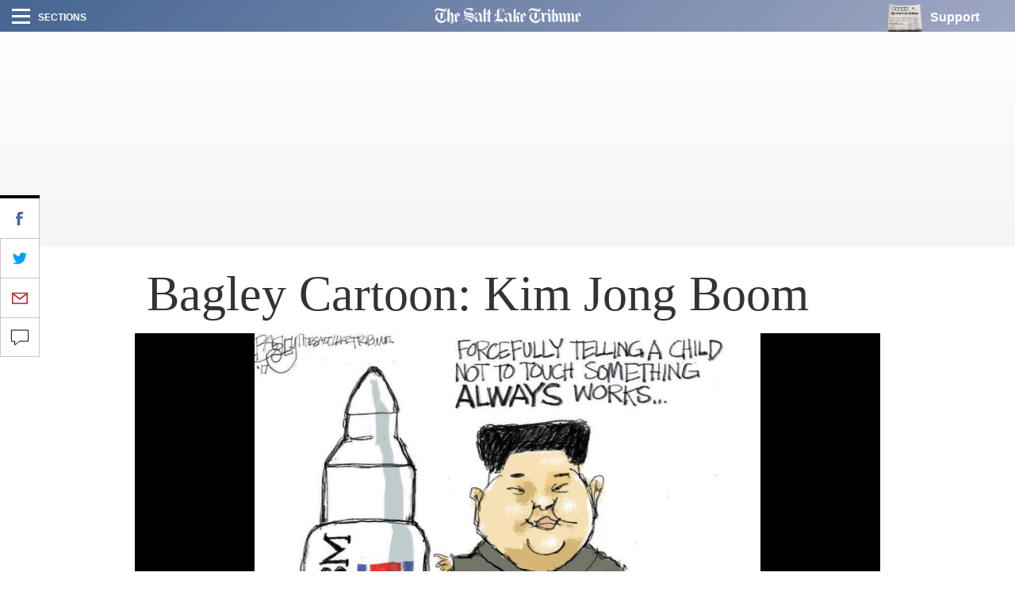

--- FILE ---
content_type: text/plain;charset=UTF-8
request_url: https://c.pub.network/v2/c
body_size: -113
content:
aab5446e-6f03-4092-8ced-1ec706b51d8c

--- FILE ---
content_type: text/plain;charset=UTF-8
request_url: https://c.pub.network/v2/c
body_size: -264
content:
0661eaa5-016a-4618-8524-cebd392bda9d